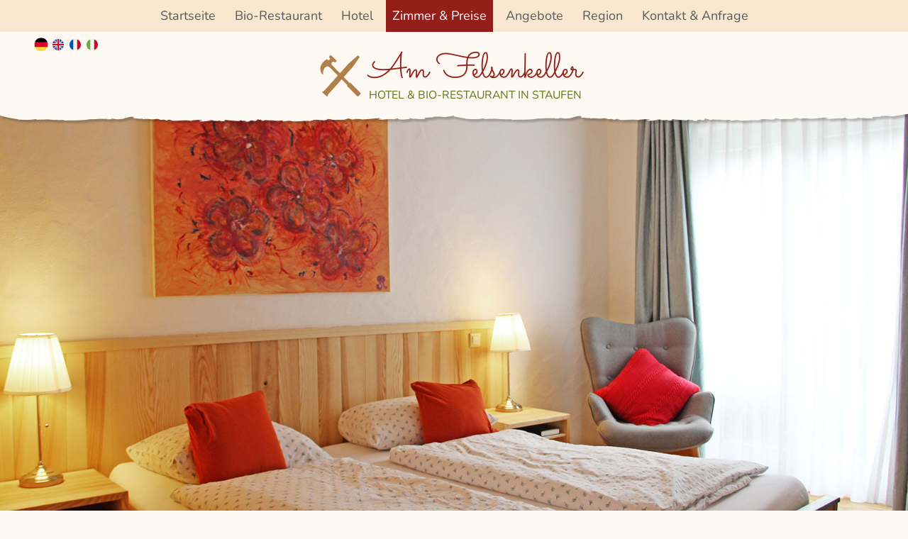

--- FILE ---
content_type: text/html
request_url: https://www.am-felsenkeller.de/zimmer-preise.html
body_size: 3875
content:
<!DOCTYPE html>
<html lang="de">
<head>
<meta charset="utf-8">
<title>Zimmer &amp; Preise | Hotel und Bio-Restaurant AM FELSENKELLER Staufen Breisgau</title>
<meta name="description" content="Frisch renovierte Hotelzimmer in ruhiger zentraler Lage und Bio-Restaurant mit frisch zubereitenden Produktion aus der Region." />
<meta name="author" content= "Multimedia Service Buchmann GmbH - www.MSBu.de" />
<meta name="robots" content="index, follow" />
<meta name="revisit-after" content="30 days" />
<link rel="icon" href="images/favicon.png" type="image/x-icon"/>
<link rel="apple-touch-icon" href="images/favicon-iphone.png" type="image/png"/>
<meta name="viewport" content="width=device-width, initial-scale=1.0, maximum-scale=1.0, user-scalable=no">
<link rel="canonical" href="https://www.am-felsenkeller.de"/>
<style type="text/css">
@import url("css/styles.css");
</style>
<script>
!function(e){"use strict";var t=function(t,n,r){function o(e){return i.body?e():void setTimeout(function(){o(e)})}function l(){d.addEventListener&&d.removeEventListener("load",l),d.media=r||"all"}var a,i=e.document,d=i.createElement("link");if(n)a=n;else{var s=(i.body||i.getElementsByTagName("head")[0]).childNodes;a=s[s.length-1]}var u=i.styleSheets;d.rel="stylesheet",d.href=t,d.media="only x",o(function(){a.parentNode.insertBefore(d,n?a:a.nextSibling)});var f=function(e){for(var t=d.href,n=u.length;n--;)if(u[n].href===t)return e();setTimeout(function(){f(e)})};return d.addEventListener&&d.addEventListener("load",l),d.onloadcssdefined=f,f(l),d};"undefined"!=typeof exports?exports.loadCSS=t:e.loadCSS=t}("undefined"!=typeof global?global:this),function(e){if(e.loadCSS){var t=loadCSS.relpreload={};if(t.support=function(){try{return e.document.createElement("link").relList.supports("preload")}catch(t){}},t.poly=function(){for(var t=e.document.getElementsByTagName("link"),n=0;n<t.length;n++){var r=t[n];"preload"===r.rel&&"style"===r.getAttribute("as")&&(e.loadCSS(r.href,r),r.rel=null)}},!t.support()){t.poly();var n=e.setInterval(t.poly,300);e.addEventListener&&e.addEventListener("load",function(){e.clearInterval(n)})}}}(this);

loadCSS("css/magnific-popup.css");
</script>
</head>
<body>
<nav role="navigation" class="nunito">
  <div id="menuToggle">
    <input type="checkbox" />
    <span id="one"></span> <span id="two"></span> <span id="three"></span>
    <ul id="menu">
      <li><a href="index.php" title="Startseite">Startseite</a></li>
      <li><a href="restaurant.php" title="Bio-Restaurant">Bio-Restaurant</a></li>
      <li><a href="hotel.html" title="Hotel">Hotel</a></li>
      <li><a href="zimmer-preise.html" title="Zimmer & Preise" class="aktiv">Zimmer &amp; Preise</a></li>
      <li><a href="angebote.html" title="Angebote">Angebote</a></li>
      <li><a href="region.html" title="Region">Region</a></li>
      <li><a href="kontakt.html" title="Kontakt & Anfrage">Kontakt<i> &amp; Anfrage</i></a></li>
    </ul>
  </div>
</nav>
<header>
  <div class="logo"><a href="index.php" title="Zur Startseite"><img src="images/logo.svg" onerror="this.src='images/logo.png'" width="90" height="90" alt="Hotel und Bio-Restaurant Am Felsenkeller"> <span class="line1">Am Felsenkeller</span><br>
    <span class="line2">Hotel &amp; Bio-Restaurant in Staufen</span></a></div>
    <div class="sprachen notranslate">
      <ul>
        <li class="de active"><a href="index.php" title="DE - Deutsch"><img src="images/de.svg" alt="Deutsch"></a></li>
        <li class="en"><a href="https://www-am--felsenkeller-de.translate.goog/index.php?_x_tr_sl=de&_x_tr_tl=en&_x_tr_hl=de" title="EN - English"><img src="images/en.svg" alt="English"></a></li>
        <li class="fr"><a href="https://www-am--felsenkeller-de.translate.goog/index.php?_x_tr_sl=de&_x_tr_tl=fr&_x_tr_hl=de" title="FR - Français"><img src="images/fr.svg" alt="Français"></a></li>
        <li class="it"><a href="https://www-am--felsenkeller-de.translate.goog/index.php?_x_tr_sl=de&_x_tr_tl=it&_x_tr_hl=de" title="IT - Italiano"><img src="images/it.svg" alt="Italiano"></a></li>
      </ul>
    </div>
</header>
<div class="bild" style="background-image:url(images/header-zimmer.jpg);"> </div>
<main>
  <section class="content">
    <div class="flex">
      <div class="content-23">
        <h1>Unsere ZImmer</h1>
        <p>Unsere hellen, geräumigen Zimmer sind alle mit Bad (Dusche und WC), Schrank, teilweise Minibar und TV ausgestattet. Die Möblierung stammt aus heimischen Hölzern wie Rotbuche, Tanne und Esche, der Boden aus echtem Kirschbaumparkett. Teilweise verfügen die Zimmer über einen Balkon. </p>
        <p>Ihr <strong>Haustier</strong> ist ebenfalls bei uns willkommen. Spazierwege gibt es direkt ab Hotel. Der Wald startet direkt am Haus.</p>
        <p>Für unsere Gäste gibt es ein <strong>besonderes Angebot</strong>: Sie haben von Mai bis September freien Eintritt im nur 200 Meter entfernten denkmalgeschützten, sanierten Freibad.</p>
        <p>Sie erhalten bei uns die <strong>KONUS-Gästekarte</strong>, mit der Sie alle Busse und Bahnen des ÖPNV im gesamten Schwarzwald kostenlos nutzen können.</p>
      </div>
      <div class="content-13">
        <p><a href="angebote.html" class="button rot">Aktuelle Angebote &raquo;</a></p>
        <p><a href="kontakt.html" class="button gruen">Kontakt &amp; Anfrage &raquo;</a></p>
      </div>
      <div class="full" style="text-align:center;"><h2>Einzelzimmer Fuchsbau</h2>
        <div class="galerie zimmer">
          <ul>
            <li><a href="images/zimmer-fuchsbau-01.jpg"  data-rel="lightbox" title="Einzelzimmer Fuchsbau"><img src="images/zimmer-fuchsbau-01-kl.jpg" width="900" height="629" alt="Einzelzimmer Fuchsbau"></a></li>
          </ul>
          <div class="clear"></div>
          <p>&nbsp;</p>
        </div><h2>Einzelzimmer Eulennest</h2>
        <div class="galerie zimmer">
          <ul>
            <li><a href="images/zimmer-eulennest-01.jpg"  data-rel="lightbox" title="Einzelzimmer Eulennest"><img src="images/zimmer-eulennest-01-kl.jpg" width="900" height="629" alt="Einzelzimmer Eulennest"></a></li>
          </ul>
          <div class="clear"></div>
          <p>&nbsp;</p>
        </div><h2>Zweibett-Zimmer Wii-Triebel</h2>
        <div class="galerie zimmer">
          <ul>
            <li><a href="images/zimmer-wiitriebel-01.jpg"  data-rel="lightbox" title="Zweibett-Zimmer Wii-Triebel"><img src="images/zimmer-wiitriebel-01-kl.jpg" width="900" height="629" alt="Zweibett-Zimmer Wii-Triebel"></a></li>
          </ul>
          <div class="clear"></div>
          <p>&nbsp;</p>
          </div><h2>Zweibett-Zimmer Felsenzimmer</h2>
        <div class="galerie zimmer">
          <ul>
            <li><a href="images/zimmer-felsenzimmer-01.jpg"  data-rel="lightbox" title="Zweibett-Zimmer Felsenzimmer"><img src="images/zimmer-felsenzimmer-01-kl.jpg" width="900" height="629" alt="Zweibett-Zimmer Felsenzimmer"></a></li>
          </ul>
          <div class="clear"></div>
          <p>&nbsp;</p>
          </div><h2>Doppelzimmer Schwarzwaldzimmer</h2>
        <div class="galerie zimmer">
          <ul>
            <li><a href="images/zimmer-schwarzwaldzimmer-01.jpg"  data-rel="lightbox" title="Doppelzimmer Schwarzwaldzimmer"><img src="images/zimmer-schwarzwaldzimmer-01-kl.jpg" width="900" height="629" alt="Doppelzimmer Schwarzwaldzimmer"></a></li>
          </ul>
          <div class="clear"></div>
          <p>&nbsp;</p>
          </div><h2>Doppelzimmer Weizenfeld</h2>
        <div class="galerie zimmer">
          <ul>
            <li><a href="images/zimmer-weizenfeld-01.jpg"  data-rel="lightbox" title="Doppelzimmer Weizenfeld"><img src="images/zimmer-weizenfeld-01-kl.jpg" width="900" height="629" alt="Doppelzimmer Weizenfeld"></a></li>
          </ul>
          <div class="clear"></div>
          <p>&nbsp;</p>
          </div><h2>Doppelzimmer Morgentau</h2>
        <div class="galerie zimmer">
          <ul>
            <li><a href="images/zimmer-morgentau-01.jpg"  data-rel="lightbox" title="Doppelzimmer Morgentau"><img src="images/zimmer-morgentau-01-kl.jpg" width="900" height="629" alt="Doppelzimmer Morgentau"></a></li>
          </ul>
          <div class="clear"></div>
          <p>&nbsp;</p>
          </div><h2>Doppelzimmer Rosenzimmer</h2>
        <div class="galerie zimmer">
          <ul>
            <li><a href="images/zimmer-rosenzimmer-01.jpg"  data-rel="lightbox" title="Doppelzimmer Rosenzimmer"><img src="images/zimmer-rosenzimmer-01-kl.jpg" width="900" height="629" alt="Doppelzimmer Rosenzimmer"></a></li>
          </ul>
          <div class="clear"></div>
          <p>&nbsp;</p>
          </div><h2>Doppelzimmer Rösslezimmer</h2>
        <div class="galerie zimmer">
          <ul>
            <li><a href="images/zimmer-roesslezimmer-01.jpg"  data-rel="lightbox" title="Doppelzimmer Rösslezimmer"><img src="images/zimmer-roesslezimmer-01-kl.jpg" width="900" height="629" alt="Doppelzimmer Rösslezimmer"></a></li>
          </ul>
          <div class="clear"></div>
          <p>&nbsp;</p>
        </div><h2>Allgemein</h2>
        <div class="galerie">
          <ul>
            <li><a href="images/zimmer-04.jpg"  data-rel="lightbox" title="Doppelzimmer mit Balkon"><img src="images/zimmer-04-kl.jpg" width="400" height="300" alt="Doppelzimmer mit Balkon"></a></li>
            <li><a href="images/zimmer-02.jpg"  data-rel="lightbox" title="Bad mit Badewanne und WC"><img src="images/zimmer-02-kl.jpg" width="400" height="300" alt="Bad mit Badewanne und WC"></a></li>
            <li><a href="images/zimmer-01.jpg"  data-rel="lightbox" title="Bad mit Dusche und WC"><img src="images/zimmer-01-kl.jpg" width="400" height="300" alt="Bad mit Dusche und WC"></a></li>
            <li><a href="images/rezeption.jpg"  data-rel="lightbox" title="Rezeption"><img src="images/rezeption-kl.jpg" width="400" height="300" alt="Rezeption"></a></li>
            <li><a href="images/zimmer-11.jpg"  data-rel="lightbox" title="Schwarzwald-Pärchen"><img src="images/zimmer-11-kl.jpg" width="400" height="300" alt="Schwarzwald-Pärchen"></a></li>
          </ul>
          <div class="clear"></div>
        </div>
      </div>
      <div class="content-12 preise-container">
        <h1>Preise</h1>
        <table class="preise">
          <tr>
            <td><strong>Themen</strong></td>
            <td><strong>Preise  
              pro <br>
              Zimmer &amp; Nacht</strong></td>
            <td align="center"><strong>Haupt-<br>
              Saison</strong></td>
            <td align="center"><strong>Neben-<br>
              Saison</strong></td>
          </tr>
          <tr>
            <td><span class="green"><strong><em>Fuchsbau<br>
              Eulennest</em></strong></span></td>
            <td nowrap><p><strong>Einzelzimmer</strong></p>
              <p>1-2 N&auml;chte <br>
                ab 3 N&auml;chten <br>
                ab 7 N&auml;chten</p></td>
            <td align="center" nowrap><p>&nbsp;</p>
              <p>85 &euro; <br>
                79 &euro; <br>
                74 &euro;</p></td>
            <td align="center" nowrap><p>&nbsp;</p>
              <p>79 &euro;</p></td>
          </tr>
          <tr>
            <td><span class="green"><strong><em>Wii-Triebel<br>
              Felsenzimmer</em></strong></span></td>
            <td nowrap><p><strong>Zwei-Bettzimmer</strong></p>
              <p>1-2 N&auml;chte<br>
                ab 3 N&auml;chten<br>
                ab 7 N&auml;chten</p></td>
            <td align="center" nowrap><p>&nbsp;</p>
              <p>113 &euro;<br>
                108 &euro;<br>
                103 &euro;</p></td>
            <td align="center" nowrap><p>&nbsp;</p>
              <p>108 &euro;</p></td>
          </tr>
          <tr>
            <td><span class="green"><strong><em>Wii-Triebel<br>
              Felsenzimmer</em></strong></span></td>
            <td nowrap><p><strong>als Einzelzimmer</strong></p>
              <p>1-2 N&auml;chte<br>
                ab 3 N&auml;chten<br>
                ab 7 N&auml;chten</p></td>
            <td align="center" nowrap><p>&nbsp;</p>
              <p>85 &euro;<br>
                79 &euro;<br>
                74 &euro;</p></td>
            <td align="center" nowrap><p>&nbsp;</p>
              <p>79 &euro;</p></td>
          </tr>
          <tr>
            <td><span class="green"><strong><em>Schwarzwald-<br>
              zimmer</em></strong></span><br>
              mit Badewanne<br></td>
            <td nowrap><p><strong>Doppelzimmer </strong></p>
              <p>1-2 N&auml;chte<br>
                ab 3 N&auml;chten<br>
                ab 7 N&auml;chten</p></td>
            <td align="center" nowrap><p>&nbsp;</p>
              <p>124 &euro;<br>
                119 &euro;<br>
                111 &euro;</p></td>
            <td align="center" nowrap><p>&nbsp;</p>
              <p>119 &euro;</p></td>
          </tr>
          <tr>
            <td><p><span class="green"><strong><em> Weizenfeld<br>
                Morgentau<br>
                Rosenzimmer<br>
                R&ouml;sslezimmer</em></strong></span></p>
              <p>alle mit Balkon</p></td>
            <td nowrap><p><strong>Doppelzimmer</strong></p>
              <p>1-2 N&auml;chte<br>
                ab 3 N&auml;chten<br>
                ab 7 N&auml;chten</p></td>
            <td align="center" nowrap><p>&nbsp;</p>
              <p>124 &euro;<br>
                119 &euro;<br>
                111 &euro;</p></td>
            <td align="center" nowrap><p>&nbsp;</p>
              <p>119 &euro;</p></td>
          </tr>
        </table>
      </div>
      <div class="content-12">
        <p>&nbsp;</p>
        <p>Die Preise sind pro Zimmer und Nacht, <strong>inklusive</strong> großem Bio-Vollwertfrühstück, <strong>zuzüglich</strong> Kurtaxe. </p>
        <p> Während Ihres Aufenthaltes können sie bei uns <strong>WLAN kostenlos </strong>nutzen. </p>
        <p><strong>Halbpension</strong>: Tellergericht 18,00 € oder Menü (3 Gänge) 30,50 € pro Tag, für Kinder bis 16 Jahre 15,00 € pro Tag.</p>
        <p><strong>Hauptsaison (HS)</strong>: 25.03. bis 31.10., Weihnachtsmarkt und 24.12. bis 06.01. <br>
          <strong>Nebensaison (NS)</strong>: 07.01. bis 24.03. und 01.11. bis 23.12. </p>
        <p> Bei längerem Aufenthalt machen wir Ihnen gerne ein <strong>individuelles Angebot</strong>.</p>
        <p><strong>Kinder</strong></p>
        <p>• bis 6 Jahre können kostenlos im Beistellbett im Zimmer der Eltern schlafen<br>
          • von 7 bis 12 Jahren zahlen sie 15 €<br>
          • ab 12 Jahren 19 € pro Nacht inklusive Frühstück</p>
        <p><strong>Zustellbett</strong> für einen Erwachsenen: 40 € pro Nacht inkl. Frühstück</p>
      </div>
    </div>
  </section>
  <section></section>
</main>
<footer>
  <ul>
    <li><span class="special">Am Felsenkeller</span><br>
      <span style="text-transform:uppercase;">Hotel &amp; Bio-Gasthaus</span><br>
      <br>
      Albert-Hugard-Str. 47 <br>
      79219 Staufen im Breisgau <br>
      Tel.: 07633 6285<br>
      <br>
      <a href="kontakt.html" class="button weiss">Kontakt &amp; Anfrage &raquo;</a></li>
    <li><span class="special">Öffnungszeiten:</span>
      <p><strong>Das Hotel</strong> ist durchgehend geöffnet. </p>
      <p><strong>Restaurant Öffnungszeiten</strong><br>
Do - Sa 
            18.00 - 22.00 Uhr<br>
Bestellung bis 20.00 Uhr<br>
<strong>Ruhetage </strong> Mo, Di &amp; Mi</p>
    </li>
  </ul>
  <p>&nbsp;</p>
  <p class="small"><a href="impressum.html" title="Impressum">Impressum</a> • <a href="datenschutz.html" title="Datenschutz">Datenschutz</a> • <a href="https://www.msbu.de" title="Werbeagentur Multimedia Service Buchmann GmbH Staufen" target="_blank">Website by MSBu.de</a></p>
</footer>
<script>
var scripts=[
"js/keycontrol.js",
"js/jquery-3.1.0.min.js",
"js/magnific-popup.min.js",
"js/functions.js"
];
function loadScripts(){
	var script = document.createElement('script');
	script.async = true;
	script.src = scripts.shift();
	script.onload = function(){if(scripts.length>0) loadScripts();};
	document.head.appendChild(script);
}
loadScripts();
  </script>
</body>
</html>


--- FILE ---
content_type: text/css
request_url: https://www.am-felsenkeller.de/css/styles.css
body_size: 4785
content:
/* nunito-regular - latin */
@font-face {
  font-family: 'Nunito';
  font-style: normal;
  font-weight: 400;
  src: url('../fonts/nunito-v22-latin-regular.eot'); /* IE9 Compat Modes */
  src: local(''),
       url('../fonts/nunito-v22-latin-regular.eot?#iefix') format('embedded-opentype'), /* IE6-IE8 */
       url('../fonts/nunito-v22-latin-regular.woff2') format('woff2'), /* Super Modern Browsers */
       url('../fonts/nunito-v22-latin-regular.woff') format('woff'), /* Modern Browsers */
       url('../fonts/nunito-v22-latin-regular.ttf') format('truetype'), /* Safari, Android, iOS */
       url('../fonts/nunito-v22-latin-regular.svg#Nunito') format('svg'); /* Legacy iOS */
}
/* sacramento-regular - latin */
@font-face {
  font-family: 'Sacramento';
  font-style: normal;
  font-weight: 400;
  src: url('../fonts/sacramento-v12-latin-regular.eot'); /* IE9 Compat Modes */
  src: local(''),
       url('../fonts/sacramento-v12-latin-regular.eot?#iefix') format('embedded-opentype'), /* IE6-IE8 */
       url('../fonts/sacramento-v12-latin-regular.woff2') format('woff2'), /* Super Modern Browsers */
       url('../fonts/sacramento-v12-latin-regular.woff') format('woff'), /* Modern Browsers */
       url('../fonts/sacramento-v12-latin-regular.ttf') format('truetype'), /* Safari, Android, iOS */
       url('../fonts/sacramento-v12-latin-regular.svg#Sacramento') format('svg'); /* Legacy iOS */
}
/*! normalize.css v6.0.0 | MIT License | github.com/necolas/normalize.css */button,hr,input{overflow:visible}audio,canvas,progress,video{display:inline-block}progress,sub,sup{vertical-align:baseline}[type=checkbox],[type=radio],legend{box-sizing:border-box;padding:0}html{line-height:1.15;-ms-text-size-adjust:100%;-webkit-text-size-adjust:100%}article,aside,details,figcaption,figure,footer,header,main,menu,nav,section{display:block}h1{font-size:2em;margin:.67em 0}figure{margin:1em 40px}hr{
	box-sizing: content-box;
	height: 0;
	border: 1px dashed rgb(224,164,64);
	width: 62%;
	margin: 2em 0;
}code,kbd,pre,samp{font-family:monospace,monospace;font-size:1em}a{background-color:transparent;-webkit-text-decoration-skip:objects}abbr[title]{border-bottom:none;text-decoration:underline;text-decoration:underline dotted}b,strong{font-weight:bolder}dfn{font-style:italic}mark{background-color:#ff0;color:#000}small{font-size:80%}sub,sup{font-size:75%;line-height:0;position:relative}sub{bottom:-.25em}sup{top:-.5em}audio:not([controls]){display:none;height:0}img{border-style:none}svg:not(:root){overflow:hidden}button,input,optgroup,select,textarea{margin:0}button,select{text-transform:none}[type=reset],[type=submit],button,html [type=button]{-webkit-appearance:button}[type=button]::-moz-focus-inner,[type=reset]::-moz-focus-inner,[type=submit]::-moz-focus-inner,button::-moz-focus-inner{border-style:none;padding:0}[type=button]:-moz-focusring,[type=reset]:-moz-focusring,[type=submit]:-moz-focusring,button:-moz-focusring{outline:ButtonText dotted 1px}legend{color:inherit;display:table;max-width:100%;white-space:normal}textarea{overflow:auto}[type=number]::-webkit-inner-spin-button,[type=number]::-webkit-outer-spin-button{height:auto}[type=search]{-webkit-appearance:textfield;outline-offset:-2px}[type=search]::-webkit-search-cancel-button,[type=search]::-webkit-search-decoration{-webkit-appearance:none}::-webkit-file-upload-button{-webkit-appearance:button;font:inherit}summary{display:list-item}[hidden],template{display:none}
/**/

/*font-family: 'Nunito', sans-serif;
font-family: 'Sacramento', cursive;*/
html {
	overflow-y: scroll;
	height: 100%;
	-webkit-text-size-adjust: none;
	-webkit-font-smoothing: antialiased;
	font-size:16px;
}
*, *:before, *:after, div {
	-webkit-box-sizing: border-box;
	-moz-box-sizing: border-box;
	box-sizing: border-box;
}
body {
	margin: 0;
	padding: 0;
	color: rgb(50,50,50);
	height: 100%;
	font: 400 1em/1.375 Arial, sans-serif;
	position: relative;
	background: rgb(253,249,242);
}
table, td {	border: 0px; 	margin: 0px;	padding: 0px;	vertical-align: top;	border-collapse: collapse;	border-spacing: 0px;}
iframe { 	border: 0px;	margin: 0px;	padding: 0px;}
img {
	border: 0;
	margin: 0;
	padding: 0em;
	vertical-align: top;
}
a {	color: inherit;	outline: none;}
a:hover {
	color: rgb(148,30,26);
	text-decoration: underline;
}
strong { font-weight:700;}
.clear { 	clear: both;	line-height: 0px;	height: 0px;}
.clear:after {     content:"";    display:block;    clear:both;}
/*-------------------------------------------------------------------------------------*/
main *, nav, nav *, .logo, .logo *, header {
	-webkit-transition: all 0.15s;
	transition: all 0.15s;}
header {
	margin: 0 auto;
	z-index: 20;
	text-align: center;
	position: relative;
	padding: 0.5rem;
	padding-top: 4.25rem;
	position: relative;
} 
header .logo {
	z-index: 10;
	margin: auto;
	width: 300px;
	position: relative;
	display: inline-block;
	font-size: 14px;
}
.logo a { text-decoration:none;}
header .logo img {
	width: 45px;
	height: auto;
	float: left;
}
.logo .line1 {
	font-size: 2.75em;
	color: rgb(148,30,26);
	font-family: 'Sacramento', cursive;
	line-height: 36px;
}
.logo .line2{
	font-size: 0.875em;
	color: rgb(91,120,19);
	font-family: 'Nunito', sans-serif;
	text-transform: uppercase;
}
.bioland { position:absolute; left:8px; top:8px;}
.bioland img {
	width: 40px;
	height: auto;
}
.sprachen { position:absolute; top:8px; left:0; right:0;}
.sprachen ul{list-style-type:none;margin:0px;padding: 0px;}
.sprachen ul li{display: inline-block;}
.sprachen ul li a{display: block;}
.sprachen ul li img{margin:2px;}
.sprachen ul li.active a{transform: scale(1.2);}
/*----------------------------------------------------------------*/
.bild {
	z-index: 1;
	position: relative;
	padding: 0;
	margin: auto;
	width: 100%;
	padding-top: 66%;
	background-position: center;
	background-repeat: no-repeat;
	background-size: cover;
}
.bild img {
	width: 100%;
	margin: 0 auto;
	height: auto;}
.deco-top { position:relative} 
.bild:before, .deco-top:before { content:''; height:25px; position:absolute; left:0; top:-1px; right:0; background-image:url(../images/deco-top.png); background-size:cover; background-position:top center;}
.text-im-bild { max-width:360px; color:#fff; margin: 0 0 0 20vw;  padding-bottom:20vw; text-shadow: 0 0 3px rgba(0,0,0,0.95); }
.text-im-bild * { color:#fff;}
.deco-bottom { position:relative;}
.deco-bottom:after { content:''; height:25px; position:absolute; left:0; bottom:-1px; right:0; background-image:url(../images/deco-bottom.png); background-size:cover; background-position:bottom center;}
.imagedeco-gold { position:relative;}
.imagedeco-gold.herr-ortlieb span { position:absolute; left:10px; bottom:10px; color:#fff; font-size:24px; width: 120px; line-height:24px;}
.imagedeco-gold:before { content:''; position:absolute; left:-8px; bottom:-8px; width:120px; height:120px; border:2px solid #fff; border-color: transparent transparent #fff #fff;}
.imagedeco-gold:after { content:''; position:absolute; top:-8px; right:-8px; width:120px; height:120px; border:2px solid #fff; border-color:#fff #fff transparent transparent ;}

.imagedeco-white { position:relative;}
.imagedeco-white:before { content:''; position:absolute; left:-8px; bottom:-8px; width:120px; height:120px; border:2px solid #ccc; border-color: transparent transparent #ccc #ccc;}
.imagedeco-white:after { content:''; position:absolute; top:-8px; right:-8px; width:120px; height:120px; border:2px solid #ccc; border-color:#ccc #ccc transparent transparent ;}
/*----------------------------------------------------------------*/
main {
	position: relative;
	padding: 0;
	margin: auto;
}
.content {
	margin: 0 auto;
	 padding:calc(0.75rem + 0.75vw + 0.75vh);
	max-width: 1400px;
}
.content-23, .content-13, .content-12, .full { margin-bottom: 2em; }
section.bg-gold {background-color:rgb(224,164,64);}
/**/
.button {
	text-decoration: none !important;
	padding: 0 12px;
	border-radius: 4px;
	display: inline-block;
	background-color: rgb(150,150,150);
	line-height: 36px;
	text-transform: uppercase;
	font-size: 15px;
	border:1px solid rgba(150,150,150,0);
}
.button:hover { color:rgb(150,150,150); background-color:rgb(255,255,255); 	box-shadow: 2px 2px 5px rgba(130,130,130,0.5);
	border:1px solid rgba(150,150,150,1);}
.button.rot { 		 color:rgb(255,255,255); background-color:rgb(148,30,26);}
.button.rot:hover {  color:rgb(148,30,26);   background-color:rgb(255,255,255); }
.button.gruen {      color:rgb(255,255,255); background-color:rgb(91,120,19);}
.button.gruen:hover {color:rgb(91,120,19);   background-color:rgb(255,255,255);  }
.button.weiss { color:rgb(255,255,255); background:none; border:2px solid #fff;}
.button.weiss:hover { color:rgb(50,50,50); background-color:#fff;}
/**/
.preise td {
	padding: 0.25rem;
	border: 1px solid rgba(113,69,26,0.5);
	font-size: 15px;
}
/**/
.box {
	background-color: rgb(249,237,217);
	border-radius: 0.5rem;
	padding: 1.5rem 0.5rem 0.5rem 1.25rem;
	margin: 0 -0.5rem;
}
/*----------------------------------------------------------------*/
.galerie {
	position: relative;
	text-align: center;
	margin: 0 auto;
}
.galerie ul {
	list-style: none;
	margin: auto;
	padding: 0;
	display: flex;
	flex-flow: row wrap;
	justify-content:flex-start;
}
.galerie ul li {
	list-style: none;
	padding: 1vw;
	flex: 0 0 33%;
	max-width:900px;
}
.zimmer ul { justify-content:center;}
.zimmer ul li {  flex: 0 0 100%; }
.galerie ul li img, .galerie ul li a {
	border: 0;
	padding: 0;
	margin: 0;
	vertical-align: top;
}
.galerie ul li a {
	display: block;
	position: relative;
	overflow:hidden;
	border:1px solid rgba(130,0,0,0.25);
}
.galerie ul li img {
	height: auto;
	width: 100%;
}
.galerie ul li a img:hover {
	transform: scale(1.05);
}
/*----------------------------------------------------------------*/
.aktuelles h2{
	font-size: 2.5em;
	color: rgb(91,120,19);
	font-family: 'Sacramento', cursive;
	font-weight:normal;
	margin-top:1rem;
}
.aktuelles p{
	margin-top: 0px;
	margin-bottom: 0px;
}
.aktuelles ul,.aktuelles ol{
	padding-left: 20px;
	margin: 0px;
	display:inline-block;
}
.aktuelles img{
	width:auto;
	max-width:100%;
	height:auto !important;
}
.datum{
	font-size:0.9em;
	margin-bottom:5px;
}
/*----------------------------------------------------------------*/
footer{
	padding: 1em 1em 4em 1em;
	margin: 0 auto;
	position: relative;
	text-align: center;
	background-color: rgb(91,120,19);
	color: rgb(255,255,255);
}
footer a { text-decoration-color: rgba(75,75,75,0.25);}
footer a:hover, footer a:focus {
	text-decoration-color: rgba(0,102,51,0.75);
	color: rgb(148,30,26);
}
footer ul { list-style:none; margin:auto; padding:0; margin:0; display:flex; flex-flow:row wrap; justify-content:center; }
footer ul li {
	display: inline-block;
	flex: 0 0 auto;
	padding: 1rem;
	padding: calc(0.5rem + 0.5vw + 0.5vh);
	text-align: left;
}
footer .small { font-size:15px;}
/*----------------------------------------------------------------*/
p, h1, h2, h3, h4, h5, h6 {
	margin: 0 0 1rem 0;
	font-weight: 400;
	font-size: 1em;
}
h1 {
	font-size: 1.5rem;
	color: rgb(148,30,26);
	line-height: 1.25em;
	font-family: 'Nunito', sans-serif;
	text-transform: uppercase;
}
.bg-gold h1 { color:rgb(255,255,255);}
h2 {
	font-size: 1.25rem;
	color: rgb(148,30,26);
	font-family: 'Nunito', sans-serif;
}
h3 { font-size: 1.125rem; 
}
.red {	color: rgb(148,30,26);}
.green { color:rgb(91,120,19);}
.white { color:rgb(255,255,255);}
.gold {color:rgb(224,164,64);}
.special {
	font-family: 'Sacramento', cursive;
	font-size: 2.5em;
}
h1.special { text-transform:none !important;}
.nunito {font-family: 'Nunito', sans-serif;}
/*----------------------------------------------------------------*/
#formular {
	position: relative;
	alignment-adjust: 0;
	margin: 0 auto;
	padding: 0;
}
form {
	margin: 0;
	padding: 0;
	display: block;}
input, textarea {
	position: relative;
	border: 1px solid rgb(75,75,75);
	width: 95%;
	padding: 0px 0.25em;
	color: #000;
	height: 2em;
	font: normal 1em/1.25em 'Lato', sans-serif;
	border-radius: 0.25em;
	margin: 0 4px 4px 0;
}
textarea {	height: 170px;}
input:focus, textarea:focus {	border: 1px solid rgb(190,22,34);}
.send {
	margin: 0 auto;
	border-radius: 0.25em;
	cursor: pointer;
	height: 2.5em;
	text-decoration: none;
	font: 1em 'Nunito', sans-serif;
	border: 2px solid #fff;
	background-color: rgb(148,30,26);
	color: rgb(242,237,233);
	padding: 0.25em 1.5em;
}
.send:hover, .send:focus {
	background-color: #F2EDE9;
	color: rgb(148,30,26);
	border-color: rgb(148,30,26);

}
img.ui-datepicker-trigger {
	position: absolute;
	margin-top: 8px;
	margin-left: -28px;
	cursor: pointer;
	display: inline;}
.pflicht {
	line-height: 15px;
	color: #B41412;
	font-weight: 700;}
/*----------------------------------------------------------------*/
/*----------------------------------------------------------------*/
      /*                      MEDIA QUERY                  */
/*----------------------------------------------------------------*/
@media only screen and (max-width: 639px) {
	.preise-container  {overflow-x:auto;}}
@media only screen and (min-width: 640px) {
	.bild { padding-top:320px;}
}
/*----------------------------------------------------------------*/
@media only screen and (max-width: 766px) {
	header:before { content:''; height:3.5rem; left:0; right:0; top:0; background-color:rgb(247,232,207); position:absolute;}

	#menuToggle {
	display: block;
	position: fixed;
	top: 8px;
	right: 8px;
	width: 44px;
	z-index: 10;
	padding: 8px 0 4px 5px;
	-webkit-user-select: none;
	user-select: none;
	background-color: rgb(148,30,26);
	z-index: 50;
	border-radius: 3px;
	}
	#menuToggle input {
		display: block;
		width: 44px;
		height: 44px;
		position: absolute;
		top: -7px;
		left: -5px;
		cursor: pointer;
		opacity: 0; /* hide this */
		z-index: 200 !important; /* and place it over the hamburger */
		-webkit-touch-callout: none;
	}
	/* Just a quick hamburger */
	#menuToggle span {
	display: block;
	width: 34px;
	height: 4px;
	margin-bottom: 5px;
	position: relative;
	background-color: rgba(255,255,255,0.9);
	z-index: 3;
	transform-origin: center;
	transition: transform 0.5s cubic-bezier(0.77, 0.2, 0.05, 1.0),  background 0.5s cubic-bezier(0.77, 0.2, 0.05, 1.0),  opacity 0.55s ease;
	}
	
	/* Transform all the slices of hamburger into a crossmark */
	#menuToggle input:checked ~ span {
	opacity: 1;
	transform: rotate(45deg) translate(6px, 6px);
	background-color:rgb(148,30,26);
	}
	/*hide the middle one */
	#menuToggle input:checked ~ span:nth-last-child(3) {
		opacity: 0;
		transform: scale(0.1, 0.1) rotate(360deg);
	}
	/* the last one go the other direction */
	#menuToggle input:checked ~ span:nth-last-child(2) {
		opacity: 1;
		transform: rotate(-45deg) translate(6px, -6px);
	}
	/*	 * Make this absolute positioned at the top right of the screen	 */
	#menu {
	position: fixed;
	width: 100%;
	margin: 0;
	padding: 3rem 1.5rem 1.5rem 1.5rem;
	list-style-type: none;
	-webkit-font-smoothing: antialiased;
	/* to stop flickering of text in safari */	  
	transform-origin: 0% 0%;
	transform: translate(0%, -300%);
	transition: transform 0.5s cubic-bezier(0.77, 0.2, 0.05, 1.0);
	background-color: rgb(247,232,207);
	background-size: 500%;
	right: 0;
	left: 0;
	top: 0;
	bottom: 0;
	box-shadow: 0 0 100px rgb(75,75,75);
	}
	#menuToggle input:checked ~ ul {
		transform: scale(1.0, 1.0);
		opacity: 1;	}
	nav, nav ul, nav ul li {
	padding: 0;
	margin: 0;
	list-style: none;
	postition: relative;
	text-align: center;
		}
	nav ul li a {
	text-decoration: none;
	padding: 0 0.5em;
	margin: 4px auto;
	display: inline-block;
	font-size: 1rem;
	line-height: 40px;
	height: 40px;
	text-align: center;
	border-radius:3px;
		}
	
	nav a:hover, nav a:focus, nav a.aktiv {
	color: rgb(255,255,255);
	text-decoration: none;
	background: rgb(91,120,19);
	}
	nav a i { font-style:normal;}
}
/*  ////////////////////////////////////////////////////////////////////////////  */
@media only screen and (min-width: 767px) and (max-width: 840px){
	nav a i { display:none;}
	}
@media only screen and (min-width: 767px){
	header { padding:1rem; padding-top:2rem;}
	.sprachen { left: 8px; right: auto; /*top:-36px;*/}
	.sprachen img { display:inline-block; margin:8px 4px;}
	.bild { padding-top:480px;}

	header .logo { width: 380px; font-size: 18px;	}
	header .logo img { width: 60px; }
	header .logo .line1 { line-height: 44px; }

	.bioland { position:absolute; left:auto; right:8px; top:24px;}
	.bioland img { 		width: 60px;	}
	.sticky nav {
	position: fixed;
	top:0;
	left: 0;
	right: 0;
	width: 100%;
	z-index: 10;
	box-shadow: 0 0 25px rgba(0,0,0,0.5);
	}
	.sticky header .logo  { transform: scale(0.01);}
	
	
	.flex { display:flex; flex-flow: row wrap; width:100%; justify-content: space-evenly;}
	.flex > div { flex: 1 1 auto; padding:calc(0.75rem + 0.75vw + 0.75vh);}
.content { padding:0;}
	.content-23 { width:62%; max-width:800px;}
	.content-13 { width:38%; max-width:360px; }
	.content-12 { width:50%;}
	.full { width: 100%;}
	.adresse {align-self:flex-start;}
	
	/*--------------------------*/
	.navilogo { display:none;}
	#menuToggle input {
		display: none;
	}
	#menuToggle {
		margin: 0 auto;
		position: relative;
	}
	nav {
	text-align: center;
	margin: 0 auto;
	line-height: 2.5em;
	z-index: 500;
	background: rgb(247,232,207);
	}
	nav ul {
		margin: 0 auto;
		padding: 0;
		list-style-type: none;
		display: flex;
		justify-content: center;
	}
	nav ul li {
		margin: 0;
		padding: 0;
		flex: 0 0 auto;
	}
	nav a {
	font-size-adjust: none;
	display: block;
	margin: 0 0.25em;
	padding: 0 0.5em;
	text-decoration: none;
	color: rgb(89,89,89);
	}
	nav a:hover, nav a.aktiv {
	position: relative;
	text-decoration: none;
	background-color: rgb(148,30,26);
	color: rgb(255,255,255);
	}
	nav i { font-style:normal;}
}

@media only screen and (min-width: 1200px){	
	header { max-width:1200px;}
	nav { font-size:1.125rem;}
	.bild { padding-top:600px;}
	.imagedeco-gold.herr-ortlieb span { font-size: 32px; width:200px; line-height:32px; left:20px; bottom:20px;}
	.sprachen img { display:inline-block;}
	.bioland img { width:75px;}
}
@media only screen and (min-width: 1600px){	
	.bild { padding-top:720px;}
}

/*-----------------------------------------------------------------------*/
/*-----------------------------------------------------------------------*/
#totop {
	position: fixed;
	z-index: 150;
	right: calc(1vw + 1vh);
	bottom: calc(3vw + 3vh);
	text-decoration: none;
	font-weight:bold;
	font-size:1.5rem;
	opacity: 0;
	padding: 2px 12px 8px 12px;
	margin: 0;
	border-radius: 4px;
	color: rgb(255,255,255);
	background-color: rgb(224,164,64);
	box-shadow: 4px 4px 12px rgb(100,100,100);
	-webkit-transition: all 0.2s ease-in-out;
	-moz-transition: all 0.2s ease-in-out;
	-ms-transition: all 0.2s ease-in-out;
	-o-transition: all 0.2s ease-in-out;
	transition: all 0.2s ease-in-out;
}
#totop:hover {
	background-color: rgb(255,255,255);
	color: rgb(100,100,100);
	box-shadow: 2px 2px 6px rgb(100,100,100);
}
#totop.show { cursor: pointer;	opacity: 1.0;}
/*---------------------------------------------------------------------------------------*/
::-moz-selection { background-color: rgb(80,30,0); color:rgb(255,255,255);}
	 ::selection { background-color: rgb(80,30,0); color:rgb(255,255,255);}
/* { background-color:rgba(0,0,0,0.05);}*/


--- FILE ---
content_type: image/svg+xml
request_url: https://www.am-felsenkeller.de/images/it.svg
body_size: 473
content:
<?xml version="1.0" encoding="utf-8"?>
<!-- Generator: Adobe Illustrator 16.0.0, SVG Export Plug-In . SVG Version: 6.00 Build 0)  -->
<!DOCTYPE svg PUBLIC "-//W3C//DTD SVG 1.1//EN" "http://www.w3.org/Graphics/SVG/1.1/DTD/svg11.dtd">
<svg version="1.1" id="Layer_1" xmlns="http://www.w3.org/2000/svg" xmlns:xlink="http://www.w3.org/1999/xlink" x="0px" y="0px"
	 width="16px" height="16px" viewBox="0 0 16 16" enable-background="new 0 0 16 16" xml:space="preserve">
<circle fill="#F0F0F0" cx="8" cy="8" r="8"/>
<path fill="#D80027" d="M16,8c0-3.44-2.171-6.372-5.217-7.502v15.005C13.829,14.372,16,11.44,16,8z"/>
<path fill="#6DA544" d="M0,8c0,3.44,2.171,6.372,5.217,7.502V0.498C2.171,1.628,0,4.56,0,8z"/>
</svg>


--- FILE ---
content_type: image/svg+xml
request_url: https://www.am-felsenkeller.de/images/en.svg
body_size: 2195
content:
<?xml version="1.0" encoding="utf-8"?>
<!-- Generator: Adobe Illustrator 16.0.0, SVG Export Plug-In . SVG Version: 6.00 Build 0)  -->
<!DOCTYPE svg PUBLIC "-//W3C//DTD SVG 1.1//EN" "http://www.w3.org/Graphics/SVG/1.1/DTD/svg11.dtd">
<svg version="1.1" id="Layer_1" xmlns="http://www.w3.org/2000/svg" xmlns:xlink="http://www.w3.org/1999/xlink" x="0px" y="0px"
	 width="16px" height="16px" viewBox="0 0 16 16" enable-background="new 0 0 16 16" xml:space="preserve">
<circle fill="#F0F0F0" cx="8" cy="8" r="8"/>
<g>
	<path fill="#0052B4" d="M1.654,3.13C1.025,3.948,0.552,4.89,0.275,5.913h4.162L1.654,3.13z"/>
	<path fill="#0052B4" d="M15.725,5.913c-0.276-1.023-0.75-1.966-1.378-2.784l-2.784,2.784H15.725z"/>
	<path fill="#0052B4" d="M0.275,10.087c0.276,1.023,0.75,1.966,1.378,2.784l2.784-2.784H0.275L0.275,10.087z"/>
	<path fill="#0052B4" d="M12.871,1.654c-0.818-0.628-1.76-1.102-2.784-1.378v4.162L12.871,1.654z"/>
	<path fill="#0052B4" d="M3.129,14.346c0.818,0.628,1.76,1.102,2.784,1.378v-4.162L3.129,14.346z"/>
	<path fill="#0052B4" d="M5.913,0.276C4.89,0.552,3.947,1.026,3.129,1.654l2.784,2.784V0.276z"/>
	<path fill="#0052B4" d="M10.087,15.725c1.023-0.276,1.966-0.75,2.784-1.378l-2.784-2.784V15.725L10.087,15.725z"/>
	<path fill="#0052B4" d="M11.563,10.087l2.784,2.784c0.628-0.818,1.102-1.76,1.378-2.784H11.563z"/>
</g>
<g>
	<path fill="#D80027" d="M15.933,6.957H9.043l0,0V0.068C8.702,0.024,8.354,0,8,0S7.298,0.024,6.957,0.068v6.889l0,0H0.067
		C0.023,7.298,0,7.647,0,8s0.023,0.702,0.067,1.043h6.889l0,0v6.889C7.298,15.977,7.646,16,8,16s0.702-0.023,1.043-0.067V9.044l0,0
		h6.889C15.977,8.702,16,8.354,16,8S15.977,7.298,15.933,6.957z"/>
	<path fill="#D80027" d="M10.087,10.087L10.087,10.087l3.57,3.57c0.165-0.165,0.321-0.336,0.47-0.514l-3.056-3.057H10.087
		L10.087,10.087L10.087,10.087z"/>
	<path fill="#D80027" d="M5.913,10.087L5.913,10.087l-3.57,3.57c0.165,0.165,0.336,0.321,0.514,0.47l3.057-3.056V10.087
		L5.913,10.087z"/>
	<path fill="#D80027" d="M5.913,5.913L5.913,5.913l-3.57-3.57c-0.165,0.165-0.321,0.336-0.47,0.514l3.056,3.057H5.913L5.913,5.913z"
		/>
	<path fill="#D80027" d="M10.087,5.913L10.087,5.913l3.57-3.57c-0.164-0.164-0.335-0.32-0.513-0.47l-3.057,3.056V5.913z"/>
</g>
</svg>


--- FILE ---
content_type: application/javascript
request_url: https://www.am-felsenkeller.de/js/functions.js
body_size: 1776
content:
var he = $("body");
var hes = "sticky";
$(document).on( 'scroll', function(){
	if ($(window).scrollTop() > 150 ) {
		he.addClass(hes);
	} else {
		he.removeClass(hes);
	}
});	
//---------------------------------------------------------------------------
if(typeof($.fn.magnificPopup)!="undefined"){
	$("a[data-rel='lightbox']").magnificPopup({
	  type: 'image',
	  tLoading: 'Lade Bild #%curr%...',
	  tClose: 'Schließen (Esc)',
	  mainClass: 'mfp-img-mobile',
	  gallery: {
		enabled: true,
		navigateByImgClick: true,
		preload: [0,1], // Will preload 0 - before current, and 1 after the current image
		tPrev: 'Zurück (Linke Pfeiltaste)', // Alt text on left arrow
		tNext: 'Weiter (Rechte Pfeiltaste)', // Alt text on right arrow
		tCounter: '%curr% von %total%' // Markup for "1 of 7" counter
	  },
	  image: {
		tError: '<a href="%url%">Das Bild #%curr%</a> konnte nicht geladen werden.',
		titleSrc: function(item) {
		  return item.el.attr('title')/* + '<small>by Marsel Van Oosten</small>'*/;
		}
	  }
	});
	$("a[data-rel='lightbox-iframe']").magnificPopup({
	  type: 'iframe',
	  tLoading: 'Lade Bild #%curr%...',
	  tClose: 'Schließen (Esc)',
	  mainClass: 'mfp-img-mobile',
	  gallery: {
		enabled: true,
		navigateByImgClick: true,
		preload: [0,1], // Will preload 0 - before current, and 1 after the current image
		tPrev: 'Zurück (Linke Pfeiltaste)', // Alt text on left arrow
		tNext: 'Weiter (Rechte Pfeiltaste)', // Alt text on right arrow
		tCounter: '%curr% von %total%' // Markup for "1 of 7" counter
	  },
	  image: {
		tError: '<a href="%url%">Das Bild #%curr%</a> konnte nicht geladen werden.',
		titleSrc: function(item) {
		  return item.el.attr('title')/* + '<small>by Marsel Van Oosten</small>'*/;
		}
	  }
	});
	$(".lightbox").each(function(index, element) {
        $(this).find("a:not(.lightbox-button)").magnificPopup({
		  type: 'image',
		  tLoading: 'Lade Bild #%curr%...',
		  tClose: 'Schließen (Esc)',
		  mainClass: 'mfp-img-mobile',
		  gallery: {
			enabled: true,
			navigateByImgClick: true,
			preload: [0,1], // Will preload 0 - before current, and 1 after the current image
			tPrev: 'Zurück (Linke Pfeiltaste)', // Alt text on left arrow
			tNext: 'Weiter (Rechte Pfeiltaste)', // Alt text on right arrow
			tCounter: '%curr% von %total%' // Markup for "1 of 7" counter
		  },
		  image: {
			tError: '<a href="%url%">Das Bild #%curr%</a> konnte nicht geladen werden.',
			titleSrc: function(item) {
			  return item.el.attr('title')/* + '<small>by Marsel Van Oosten</small>'*/;
			}
		  }
		});
    });
}
//---------------------------------------------------------------------------
$('.lightbox-button').on('click',function(e){
	e.preventDefault();
	$(this).parent().parent().toggleClass("expanded");
});
//---------------------------------------------------------------------------
 if(typeof($.fn.owlCarousel)!="undefined"){
	  $owl=$('#slider').owlCarousel({
		margin:0,
		loop:true,
		nav:false,
		dots:true,
		items:1,
		animateOut: 'fadeOut',
		lazyLoad:true,
		autoplay:true,
		autoplayTimeout:5000,
		onInitialized: startProgressBar,
		onTranslate: resetProgressBar,
		onTranslated: startProgressBar
	});
	function resetProgressBar() {
	  $(".slide-progress").css({
		width: 0,
		transition: "width 0s"
	  });
	}
	var progressBarSpeed=3000;
	function startProgressBar() {
	  // apply keyframe animation
	  $(".slide-progress").css({
		width: "100%",
		transition: "width "+progressBarSpeed+"ms linear"
	  });
	  progressBarSpeed=3000;
	}
 }  
//-----------------------------------------------------------------------------
$('body').append('<a href="#" id="totop" >↑</a>');
$(window).on( 'scroll load', function(){
	if ($(window).scrollTop() > 300) {
		$('#totop').addClass('show');
	} else {
		$('#totop').removeClass('show');
	}
});	
$('#totop').on('click',function(e){
	e.preventDefault();
	$('html, body').animate({scrollTop:0},500,'linear');
});	 
//-----------------------------------------------------------------------------
setTimeout(function(){
	if($('html').hasClass('translated-ltr')){
		var lang=$('html').attr('lang');
		$('.sprachen ul li').removeClass('active');
		$('.sprachen ul li.'+lang).addClass('active');
		$('.sprachen ul li:nth-child(1) a').attr('href','https://www.am-felsenkeller.de');
		$('.sprachen ul li:nth-child(2) a').attr('href','https://www-am--felsenkeller-de.translate.goog/?_x_tr_sl=de&_x_tr_tl=en&_x_tr_hl=de');
		$('.sprachen ul li:nth-child(3) a').attr('href','https://www-am--felsenkeller-de.translate.goog/?_x_tr_sl=de&_x_tr_tl=fr&_x_tr_hl=de');
		$('.sprachen ul li:nth-child(4) a').attr('href','https://www-am--felsenkeller-de.translate.goog/?_x_tr_sl=de&_x_tr_tl=it&_x_tr_hl=de');
	}
},500);
//-----------------------------------------------------------------------------
if(typeof($.fn.datepicker)!="undefined"){
	
	$.datepicker.regional['de']={prevText:'Zurück',nextText:'Vor',currentText:'Heute',monthNames:['Januar','Februar','März','April','Mai','Juni','Juli','August','September','Oktober','November','Dezember'],monthNamesShort:['Jan','Feb','Mrz','Apr','Mai','Jun','Jul','Aug','Sep','Okt','Nov','Dez'],dayNames:['Sonntag','Montag','Dienstag','Mittwoch','Donnerstag','Freitag','Samstag'],dayNamesShort:['Son','Mon','Die','Mit','Don','Fre','Sam'],dayNamesMin:['So','Mo','Di','Mi','Do','Fr','Sa'],dateFormat:'DD, dd. MM yy',firstDay:1,isRTL:false,showMonthAfterYear:false,yearSuffix:''};
	$.datepicker.setDefaults($.datepicker.regional['de']);
	
	function customRange(input) { 
		if(input.id == "Abreise"){
			if($("#Ankunft").datepicker("getDate")!=null) return {minDate:($("#Ankunft").datepicker("getDate"))};
			else return null;
		}
		else if(input.id == "Abreise"){
			if($("#ankunft").datepicker("getDate")!=null) return {minDate:($("#Ankunft").datepicker("getDate"))};
			else return null;
		}
	}
	
	$("#Ankunft").datepicker({ 
		minDate: '-0M',
		maxDate: '+2Y',
		showOn: 'both',
		buttonImageOnly: true,
		buttonImage: 'images/calendar.gif',
		buttonText: 'Kalender',
		monthNamesShort: ['Januar','Februar','März','April','Mai','Juni', 'Juli','August','September','Oktober','November','Dezember'],
		dateFormat: 'dd. MM yy', firstDay: 1,  
		changeMonth:true, 
		changeYear: true
	});

	$("#Abreise").datepicker({ 
		beforeShow: customRange, 
		showOn: 'both',
		buttonImageOnly: true,
		buttonImage: 'images/calendar.gif',
		buttonText: 'Kalender',
		monthNamesShort: ['Januar','Februar','März','April','Mai','Juni', 'Juli','August','September','Oktober','November','Dezember'],
		dateFormat: 'dd. MM yy', firstDay: 1,  
		changeMonth:true, 
		changeYear: true,
		maxDate: '+2Y'
	});	
}

--- FILE ---
content_type: image/svg+xml
request_url: https://www.am-felsenkeller.de/images/fr.svg
body_size: 471
content:
<?xml version="1.0" encoding="utf-8"?>
<!-- Generator: Adobe Illustrator 16.0.0, SVG Export Plug-In . SVG Version: 6.00 Build 0)  -->
<!DOCTYPE svg PUBLIC "-//W3C//DTD SVG 1.1//EN" "http://www.w3.org/Graphics/SVG/1.1/DTD/svg11.dtd">
<svg version="1.1" id="Layer_1" xmlns="http://www.w3.org/2000/svg" xmlns:xlink="http://www.w3.org/1999/xlink" x="0px" y="0px"
	 width="16px" height="16px" viewBox="0 0 16 16" enable-background="new 0 0 16 16" xml:space="preserve">
<circle fill="#F0F0F0" cx="8" cy="8" r="8"/>
<path fill="#D80027" d="M16,8c0-3.44-2.171-6.372-5.217-7.502v15.005C13.829,14.372,16,11.44,16,8z"/>
<path fill="#0052B4" d="M0,8c0,3.44,2.171,6.372,5.217,7.502V0.498C2.171,1.628,0,4.56,0,8z"/>
</svg>


--- FILE ---
content_type: image/svg+xml
request_url: https://www.am-felsenkeller.de/images/de.svg
body_size: 529
content:
<?xml version="1.0" encoding="utf-8"?>
<!-- Generator: Adobe Illustrator 16.0.0, SVG Export Plug-In . SVG Version: 6.00 Build 0)  -->
<!DOCTYPE svg PUBLIC "-//W3C//DTD SVG 1.1//EN" "http://www.w3.org/Graphics/SVG/1.1/DTD/svg11.dtd">
<svg version="1.1" id="Layer_1" xmlns="http://www.w3.org/2000/svg" xmlns:xlink="http://www.w3.org/1999/xlink" x="0px" y="0px"
	 width="16px" height="16px" viewBox="0 0 16 16" enable-background="new 0 0 16 16" xml:space="preserve">
<path fill="#FFDA44" d="M0.498,10.783C1.628,13.829,4.561,16,8,16s6.372-2.171,7.502-5.217L8,10.087L0.498,10.783z"/>
<path d="M8,0C4.561,0,1.628,2.171,0.498,5.218L8,5.913l7.502-0.696C14.372,2.171,11.439,0,8,0z"/>
<path fill="#D80027" d="M0.498,5.218C0.176,6.084,0,7.022,0,8s0.176,1.916,0.498,2.783h15.005C15.824,9.916,16,8.979,16,8
	s-0.176-1.916-0.498-2.783H0.498z"/>
</svg>


--- FILE ---
content_type: image/svg+xml
request_url: https://www.am-felsenkeller.de/images/logo.svg
body_size: 1538
content:
<?xml version="1.0" encoding="utf-8"?>
<!-- Generator: Adobe Illustrator 16.0.3, SVG Export Plug-In . SVG Version: 6.00 Build 0)  -->
<!DOCTYPE svg PUBLIC "-//W3C//DTD SVG 1.1//EN" "http://www.w3.org/Graphics/SVG/1.1/DTD/svg11.dtd">
<svg version="1.1" id="Ebene_1" xmlns="http://www.w3.org/2000/svg" xmlns:xlink="http://www.w3.org/1999/xlink" x="0px" y="0px"
	 width="180px" height="180px" viewBox="0 0 180 180" enable-background="new 0 0 180 180" xml:space="preserve">
<path fill="#B17F4A" stroke="#B17F4A" d="M119.498,128.923c-6.109-5.561-66.559-66.94-72.285-72.881
	c-18.617-19.31-35.039,8.652-31.299,28.502c0.848,4.934-31.943-30.501,13.016-62.69c6.729-5.522,7.568,6.442,13.711,0.915
	c4.971-3.774,4.977-5.819,0.613-10.792c-4.361-4.974,5.57-9.905,8.191-7.562c2.621,2.341,18.33,17.849,20.656,20.484
	c2.324,2.63-2.947,9.909-7.607,6.979c-4.656-2.931-6.99-3.233-10.213,0.552c-3.219,3.785-5.125,7.423-0.326,12.252
	c4.803,4.829,71.846,73.609,74.029,75.802c2.635-3.201,4.086-0.569,6.125,1.479c2.035,2.048,35.846,35.895,38.463,38.524
	c2.619,2.634,3.053,4.826,0.855,7.006c-2.195,2.183-5.27,6.112-7.314,7.563c-2.047,1.457-3.947,2.181-7.291-1.187
	c-3.346-3.363-35.119-35.452-38.176-38.524C117.594,132.271,117.449,131.542,119.498,128.923z"/>
<path fill="#B17F4A" stroke="#B17F4A" stroke-linecap="round" stroke-linejoin="round" d="M123.725,39.082L18.873,156.09
	c-3.086-2.76-7.102,1.72-4.461,4.088c2.645,2.367,14.311,12.821,17.174,15.389c2.861,2.564,6.656-2.115,3.576-4.877L140.014,53.679
	l30.848-43.279l-7.488-6.709L123.725,39.082z"/>
</svg>
